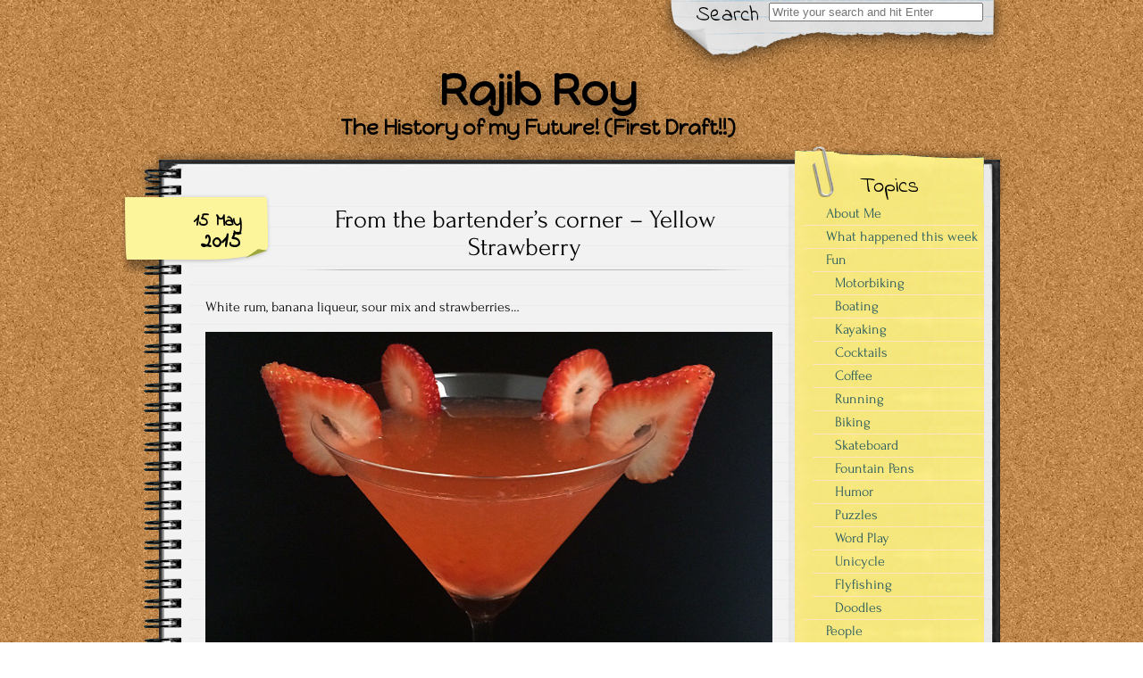

--- FILE ---
content_type: text/css
request_url: https://www.rajibroy.com/wp-content/themes/authors-notepad-arthur/style.css
body_size: 31196
content:
/*
 Theme Name: Authors Notepad
 Theme URI: http://mycyberuniverse.com/authors-notepad.html
 Author: Arthur Gareginyan
 Author URI: http://www.arthurgareginyan.com
 Description: Inspired by the idea of anarchy, I designed this premium WordPress theme for your personal blogs and diaries. This theme is perfect for writers and artists. "Authors Notepad" can be easily customized and already translated to different languages. It utilizes latest HTML-5, CSS-3, PHP and WordPress native functions for creating the awesomeness that looks good on every browser. I'm constantly adding new features to this theme to allow you to personalize it to your own needs. If you want a new feature or just want to be able to change something just ask me and I would be happy to add it. I'm glad to present you this premium theme. Enjoy!
 Version: 1.1
 License: GNU General Public License v3
 License URI: http://www.gnu.org/licenses/gpl-3.0.html
 Tags: two-columns, right-sidebar, custom-header, custom-background, featured-images, rtl-language-support, translation-ready, theme-options, threaded-comments
 Text Domain: authors-notepad-arthur
 
 Copyright (c) 2015-2017, Arthur Gareginyan

*/


/* Fonts
-------------------------------------------------------------- */
@font-face {
    font-family: 'Forum';
    src: url('fonts/forum/Forum.eot');
    src: url('fonts/forum/Forum.eot?#iefix') format('embedded-opentype'),
        url('fonts/forum/Forum.woff') format('woff'),
        url('fonts/forum/Forum.ttf') format('truetype'),
        url('fonts/forum/Forum.svg#Forum') format('svg');
    font-weight: normal;
    font-style: normal;
}

section,
article,
header,
footer,
nav,
aside,
hgroup { display: block; }

[hidden] { display: none; }

/* Links
-------------------------------------------------------------- */
a:link {
    text-decoration: none;
    color: black; }
a:visited {
    text-decoration: none;
    color: black; }
a:hover,
a:active {
    text-decoration: underline;
    color: black; }

/* Align
-------------------------------------------------------------- */
.aligncenter,
div.aligncenter {
    display: block;
    margin-left: auto;
    margin-right: auto;
    text-align: center; }
.alignleft {
    float: left; }
.alignright {
    float: right; }

.wp-caption {
    border: 1px solid #ddd;
    text-align: center;
    background-color: #f3f3f3;
    padding-top: 4px;
    margin: 10px;
    -moz-border-radius: 3px;
    -khtml-border-radius: 3px;
    -webkit-border-radius: 3px;
    border-radius: 3px; }
.wp-caption img {
    margin: 0;
    padding: 0;
    border: 0 none; }
.wp-caption p.wp-caption-text {
    font-size: 11px;
    line-height: 17px;
    padding: 0 4px 5px;
    margin: 0; }
.gallery-caption { }
.sticky { }

/* Background
-------------------------------------------------------------- */
body {
    margin: 0;
    font-size: 100%;
    font-family: Forum, Tahoma, Arial, Helvetica, sans-serif; }
.site-header {
    max-width: 960px;
    margin: 0 auto;
 }

/* Blog Title
-------------------------------------------------------------- */
.logo {
    position: absolute; }
#title {
    z-index: -1;
    margin: 0 auto;
    margin-left: 0;
    padding-bottom: 10px;
    max-width: 500px;
    min-height: 100px;
    word-wrap: break-word; }
#title a { color: #e5e5e5; }
#title a:hover { text-decoration: none; }
.site-title {
    font-size: 300%;
    line-height: 0.8;
    margin: 0;
    text-align: center;
    position: relative;
    padding: 58px 0 10px;
    -webkit-filter: drop-shadow(-1px 10px 10px rgba(0, 0, 0, 0.46));
    filter: drop-shadow(-1px 10px 10px rgba(0, 0, 0, 0.46)); }
.site-description {
    font-size: 140%;
    text-align: center;
    position: relative;
    margin: 0;
    -webkit-filter: drop-shadow(-1px 10px 10px rgba(0, 0, 0, 0.46));
    filter: drop-shadow(-1px 10px 10px rgba(0, 0, 0, 0.46)); }
.site-description .home-link a {
    text-decoration: none;
    text-shadow: 0 4px 0 rgba(0, 0, 0, 0.6); }
.site-header .home-link a:hover {
    text-decoration: none; }

/* Top bar (Header)
-------------------------------------------------------------- */
.top-bar {
    z-index: 1;
    left: 0;
    width: 100%;
    height: 50px;
    background-color: #333333;
    border-bottom: 1px solid #8A8989; }
@media (min-width: 930px) {
    .top-bar {
        display: none;
    }
}

/* Navigation (Mobile) (Header)
-------------------------------------------------------------- */
@media (max-width: 930px) {
    .primary-nav {
    display: none !important;
    }
    .primary-mobile-nav-trigger {
    display: block !important;
    }
}
.primary-mobile-nav-trigger {
    display: none;
    position: absolute;
    top: 0;
    left: 0;
    padding: 0 1.5em;
    font-family: Helvetica, Times New Roman, Times, Georgia, serif;
    font-size: 1.2em;
    line-height: 57.5px
}
.primary-mobile-nav-trigger a {
    color: #fff;
    text-decoration: none;
}

.menu-icon {
    position: relative;
    padding-left: 1.25em;
}
.menu-icon:before {
    content: "";
    position: absolute;
    top: 0.25em;
    left: 0;
    width: 1em;
    height: 0.125em;
    border-top: 0.375em double #fff;
    border-bottom: 0.125em solid #fff;
}

.primary-mobile-nav {
    display: none;
    position: absolute;
    left: 0;
    top: 50px;
    background: #3b3b3b;
    width: 250px;
    z-index: 1; }

.primary-mobile-nav ul {
    border-bottom: 1px solid #484848;
    padding: 0;
    margin: 0;
    list-style: none; }
.primary-mobile-nav li a {
    background: #3b3b3b;
    background: -o-linear-gradient(top, #3e3e3e, #383838);
    background: -ms-linear-gradient(top, #3e3e3e, #383838);
    background: -moz-linear-gradient(top, #3e3e3e, #383838);
    background: -webkit-gradient(linear, left top, left bottom, color-stop(0, #3e3e3e), color-stop(1, #383838));
    background: -webkit-linear-gradient(#3e3e3e, #383838);
    background: linear-gradient(top, #3e3e3e, #383838);
    font-family: Helvetica, Times New Roman, Times, Georgia, serif;
    font-weight: 700;
    display: block;
    padding: 0.5em 5%;
    border-top: 1px solid #484848;
    border-bottom: 1px solid #2e2e2e;
    text-decoration: none;
    text-shadow: 0 -1px 2px #222;
    color: #f7f7f7; }
.primary-mobile-nav li a:hover,
.primary-mobile-nav li a:focus {
    background: #404040;
    background: -o-linear-gradient(top, #484848, #383838);
    background: -ms-linear-gradient(top, #484848, #383838);
    background: -moz-linear-gradient(top, #484848, #383838);
    background: -webkit-gradient(linear, left top, left bottom, color-stop(0, #484848), color-stop(1, #383838));
    background: -webkit-linear-gradient(#484848, #383838);
    background: linear-gradient(top, #484848, #383838); }
.primary-mobile-nav li a:active {
    background: #363636;
    background: -o-linear-gradient(top, #3e3e3e, #2e2e2e);
    background: -ms-linear-gradient(top, #3e3e3e, #2e2e2e);
    background: -moz-linear-gradient(top, #3e3e3e, #2e2e2e);
    background: -webkit-gradient(linear, left top, left bottom, color-stop(0, #3e3e3e), color-stop(1, #2e2e2e));
    background: -webkit-linear-gradient(#3e3e3e, #2e2e2e);
    background: linear-gradient(top, #3e3e3e, #2e2e2e);
    -moz-box-shadow: 0 2px 7px #222 inset;
    -webkit-box-shadow: 0 2px 7px #222 inset;
    box-shadow: 0 2px 7px #222 inset;
    border-top-color: #222;
    padding-top: 0.55em;
    padding-bottom: 0.45em; }

/* Search Form (Header and Widget)
-------------------------------------------------------------- */
.search-paper {
    position: absolute;
    z-index: -1;
    height: 75px;
    width: 385px;
    margin-left: 580px;
    background: url(images/search-paper.png) no-repeat top center;
    -webkit-filter: drop-shadow(-1px 10px 10px rgba(0, 0, 0, 0.25));
    filter: drop-shadow(-1px 10px 10px rgba(0, 0, 0, 0.25));
}
.search-label {
    position: absolute;
    margin-left: 620px;
    font-family: Indie Flower;
    font-size: 150%;
    text-align: center;
}
.top-search-form {
    padding-top: 0.3%;
    margin-left: 73%;
    width: 25%; }
@media (max-width: 930px) {
    .search-paper,
    .search-label,
    .top-search-form {
        display: none;
    }
}

.search-field {
    width: 100%; }

.search-submit {
    display: none; }

/* Assistive Text
-------------------------------------------------------------- */
.screen-reader-text {
    position: absolute !important;
    clip: rect(1px, 1px, 1px, 1px); }

/* Notepad
-------------------------------------------------------------- */
.notepad-top {
    z-index: -1;
    background: url(images/notepad-top.png) no-repeat bottom center;
    max-width: 960px;
    margin: 0 auto;
    position: relative;
    height: 60px;
    -webkit-filter: drop-shadow(-1px -3px 5px rgba(0, 0, 0, 0.36));
    filter: drop-shadow(-1px -3px 5px rgba(0, 0, 0, 0.36)); }
.notepad-bottom {
    z-index: -1;
    background: url(images/notepad-bottom.png) no-repeat top center;
    max-width: 960px;
    height: 60px;
    margin: 0 auto;
    margin-top: -20px;
    position: relative;
    -webkit-filter: drop-shadow(-1px 5px 5px rgba(0, 0, 0, 0.46));
    filter: drop-shadow(-1px 5px 5px rgba(0, 0, 0, 0.46)); }

/* Content
-------------------------------------------------------------- */
#content {
    background: url(images/notepad-middle.png) repeat-y top center;
    max-width: 870px;
    min-height: 500px;
    margin: 0 auto;
    margin-top: -1px;
    padding: 0 20px 10px 70px;
    word-wrap: break-word; }
@media (max-width: 900px) {
    #content {
        padding-left: 20px;
    }
}
pre, code {
    margin: 3px;
    padding: 10px;
    background: #ececec;
    box-sizing: border-box;
    border: 1px solid #939393;
    -moz-box-sizing: border-box;
    webkit-box-sizing: border-box;
    display: block;
    overflow-x: auto; }
table {
    border-collapse: collapse;
    border-spacing: 0;
    text-align: left;
    width: 100%;
    margin: 1.5em 0;
    padding: 1em;
    line-height: 2;
    font-size: 90%; }
td,
th {
    border: 1px solid #111;
    padding: .5em .5em;
    text-align: center; }
tbody tr:nth-child(odd) {
    background: #EEE;
    background: rgba(0, 0, 0, 0.08);
    border: none; }

blockquote {
    border-left: 1px solid #bbb;
    font-family: Georgia, serif;
    font-size: 18px;
    font-style: italic;
    max-width: 450px;
    margin: 0.25em 0;
    padding: 0.25em 40px;
    line-height: 1.45;
    position: relative;
    color: #383838;
    background: #ececec; }
blockquote:before {
    display: block;
    content: "\201C";
    font-size: 80px;
    position: absolute;
    left: -10px;
    top: -10px;
    color: #7a7a7a; }
blockquote cite {
    text-align: right;
    color: #2B2A2A;
    font-size: 14px;
    display: block;
    margin-top: 5px; }
blockquote cite:before {
    content: "\2014 \2009"; }

#content .col01 {
    float: left;
    width: 73%;
    padding-bottom: 3px;
    font-size: 100%;
    line-height: 150%; }
@media (max-width: 930px) {
    #content .col01 {
        width: 100%;
    }
}
#content .col01 h1 {
    text-align: center;
    font-size: 180%;
    line-height: 110%;
    font-weight: normal;
    font-family: Forum, Times New Roman, Times, Georgia, serif;
    margin: 0;
    padding: 0 0 10px;
    overflow: hidden;
    background: url(images/line.png) no-repeat bottom;
    background-size: contain; }
#content .col01 h1 a {
    color: #000;
    text-decoration: none; }
#content .col01 h1 a:hover { color: gray; }
#content .col01 h2,
#content .col01 h3,
#content .col01 h4,
#content .col01 h5,
#content .col01 h6 {
    text-align: center; }
#content .col01 .post {
    padding-top: 5px;
    padding-bottom: 30px; }
#content .col01 .thumbnail {
    float: right;
    margin: 10px 0 10px 10px; }
#content .col01 .tagsandcopy {
    font-size: 90%;
    margin-bottom: 0; }
#content .col01 article {
    padding-bottom: 30px;
}

/* Author info box after post
-------------------------------------------------------------- */
/* Transforme author-avatar */
.author-avatar img{ 
    -moz-transform: rotate(-9deg);
    -webkit-transform: rotate(-9deg);
    -o-transform: rotate(-9deg);
    transform: rotate(-9deg);
    -ms-transform: rotate(-9eg);
    -ms-filter: 'progid:DXImageTransform.Microsoft.Matrix(M11=6.123031769111886e-17,M12=-1,M21=1,M22=6.123031769111886e-17, SizingMethod="auto expand", enabled=true)'; }
 
*+html .transform img{ 
    filter:progid:DXImageTransform.Microsoft.Matrix(M11=6.123031769111886e-17,M12=-1,M21=1,M22=6.123031769111886e-17, SizingMethod='auto expand', enabled=true); }
#content .col01 .author-info {
    border-top: 2px solid #939393;
    border-bottom: 2px solid #939393;
    text-align: justify;
    font-size: 120%;
    margin-top: 50px;
    margin-bottom: 30px; }
#content .col01 .author-info .author-description {
    margin-top: -13px; }
#content .col01 .author-info .author-title {
    width: 85%;
    text-align: center;
    line-height: 100%;
    padding-top: 1px; }
#content .col01 .author-info p.author-bio {
    margin-left: 1px; }

#content .col01 .meta {
    font-size: 90%;
    text-align: right;
    padding-top: 8px;
    background: url(images/line.png) no-repeat top;
    background-size: contain; }
#content .bypostauthor { }

#content .col01 .post-inner {
    position: relative;
    padding-top: 13px; }

/* Data-tab (Yellow Sticker)
-------------------------------------------------------------- */
/* Sticker */
#content .col01 .date-tab {
    position: relative;
    float: left;
    margin: -10px 10px 10px -90px;
    width: 160px;
    height: 70px;
    font-family: Indie Flower;
    font-size: 1.5em;
    font-weight: bold;
    background-color: #fcf59b;
    border-radius: 0px 10px 250px / 0 200px 55px 250px;
    -webkit-box-shadow: -1px 1px 5px rgba(0, 0, 0, 0.25);
    box-shadow: -1px 1px 5px rgba(0, 0, 0, 0.25);
}
/* Date */
#content .col01 .date-tab .day-month {
    text-align: right;
    display: block;
    padding: 15px 30px 20px 0;
    font-size: 80%;
}
#content .col01 .date-tab .year {
    text-align: right;
    display: block;
    padding: 0px 30px 0px 0;
    margin-top: -20px;
}
/* Shadow under sticker */
#content .col01 .date-tab::before {
    content: '';
    display: block;
    position: absolute;
    z-index: -1;
    width: 90%;
    height: 20px;
    -webkit-box-shadow: 3px 17px 6px rgba(0,0,0,.3);
    box-shadow: 3px 17px 6px rgba(0,0,0,.3);
    bottom: 5px;
}
/* Curl */
#content .col01 .date-tab::after {
    content: '';
    display: block;
    position: absolute;
    width: 0;
    height: 0;
    right: 8px;
    bottom: 1px;
    border-top: 10px solid rgb(156, 166, 61);
    border-right: 10px solid transparent;
    -webkit-transform: skew(-55deg,10deg);
    transform: skew(-55deg,10deg);
}
@media (max-width: 960px) {
    #content .col01 .date-tab {
        margin-left: -40px;
    }
}
@media (max-width: 400px) {
    #content .col01 .date-tab {
        display: none;
    }
}
/* END-Data-tab (Yellow Sticker) */

#content .col01 .post-inner p {
    overflow: visible; }

/* Links in Posts */
#content .col01 .post-inner a {
    text-decoration: underline;
    color: blue; }
#content .col01 .post-inner a:hover {
    color: darkblue; }
#content .col01 .post-inner a:visited {
    color: blue; }

#content .col01 .thumbnail {
    float: right;
    margin: 12px 0 12px 12px; }
#content .col01 .meta a {
    color: #000;
    text-decoration: none; }
#content .col01 .meta a:hover { text-decoration: underline; }

#content .col01 figure  {
    display: inline-block; 
    margin-left: 20px;
    margin-right: 20px;    
}
/* END-Content */

/* Sidebar
-------------------------------------------------------------- */
#sidebar {
    float: right;
    width: 210px;
    font-size: 100%;
    line-height: 110%; }
@media (max-width: 930px) {
    #sidebar {
        display: none;
    }
}

/* Follow
-------------------------------------------------------------- */
.follow {
    margin-left: 221px;
    height: 0px;
    -webkit-filter: drop-shadow(0px 8px 8px rgba(0, 0, 0, 0.46));
    filter: drop-shadow(0px 8px 8px rgba(0, 0, 0, 0.46)); }
.follow img {
    width: 80px; }
@media (max-width: 960px) {
    .follow {
        display: none;
    }
}

/* Yellow Sticker
-------------------------------------------------------------- */
#sidebar .yellow-sticker-top {
    position: absolute;
    height: 63px;
    width: 212px;
    margin-top: -60px;
    background: url(images/yellow-sticker-top.png) no-repeat bottom center;
}
#sidebar .yellow-sticker-clip {
    position: absolute;
    height: 58px;
    width: 25px;
    margin-top: -63px;
    margin-left: 20px;
    background: url(images/yellow-sticker-clip.png) no-repeat top center;
    -webkit-filter: drop-shadow(-1px 1px 0px rgba(0, 0, 0, 0.36));
    filter: drop-shadow(-1px 1px 0px rgba(0, 0, 0, 0.36));
}
#sidebar .yellow-sticker-label {
    position: absolute;
    margin-top: -25px;
    width: 212px;
    font-family: Indie Flower;
    font-size: 150%;
    text-align: center;
}
#sidebar .yellow-sticker-middle {
    width: 212px;
    background: url(images/yellow-sticker-middle.png) repeat-y; }
#sidebar .yellow-sticker-middle ul {
    padding: 0;
    margin: 0;
    overflow: hidden; }
#sidebar .yellow-sticker-middle ul li {
    font-size: 100%;
    line-height: 110%;
    list-style: none;
    padding: 0;
    margin: 0; }
#sidebar .yellow-sticker-middle ul li .listMeta { font-size: 10px; }
#sidebar .yellow-sticker-middle ul li a {
    color: #21565E;
    border-top: 1px solid #FFE5BE;
    display: block;
    width: 170px;
    margin-left: 10px;
    padding: 4px 0 4px 25px;
    -webkit-transition: margin .3s;
    -moz-transition: margin .3s;
    -ms-transition: margin .3s;
    -o-transition: margin .3s;
    transition: margin .3s; }
#sidebar .yellow-sticker-middle ul li a:hover {
    text-decoration: none;
    margin-left: 20px;
    color: #000; }
#sidebar .yellow-sticker-middle ul .sub-menu {
    padding-left: 10px;
    overflow: hidden; }
#sidebar .yellow-sticker-bottom {
    width: 212px;
    height: 81px;
    background: url(images/yellow-sticker-bottom.png) no-repeat top center; }

/* White Sticker
-------------------------------------------------------------- */
#sidebar .white-sticker-top {
    height: 124px;
    width: 212px;
    background: url(images/white-sticker-top.png) no-repeat top center; }
#sidebar .white-sticker-clip {
    position: absolute;
    height: 25px;
    width: 58px;
    margin-top: -90px;
    margin-left: 170px;
    background: url(images/white-sticker-clip.png) no-repeat top center;
    -webkit-filter: drop-shadow(-1px 1px 0px rgba(0, 0, 0, 0.36));
    filter: drop-shadow(-1px 1px 0px rgba(0, 0, 0, 0.36));
}
#sidebar .white-sticker-label {
    margin-top: -63px;
    padding-bottom: 10px;
    width: 212px;
    font-family: Indie Flower;
    font-size: 150%;
    text-align: center;
}
#sidebar .white-sticker-middle {
    width: 212px;
    background: url(images/white-sticker-middle.png) repeat-y; }
#sidebar .white-sticker-middle ul {
    padding: 0;
    margin: 0; }
#sidebar .white-sticker-middle ul li {
    font-size: 93%;
    line-height: 130%;
    list-style: none;
    padding: 0;
    margin: 0; }
#sidebar .white-sticker-middle ul li a {
    color: #21565E;
    display: block;
    width: 170px;
    padding: 4px 0 4px 25px; }
#sidebar .white-sticker-middle ul li a:hover {
    text-decoration: none;
    color: #000; }
#sidebar .white-sticker-middle ul li i {
    color: navy;
    font-size: 70%; }
#sidebar .white-sticker-bottom {
    width: 212px;
    height: 69px;
    background: url(images/white-sticker-bottom.png) no-repeat top center;  }
#sidebar .white-sticker-bottom a { color: #21565E; }
#sidebar .white-sticker-bottom a:hover {
    color: #21565E;
    text-decoration: none; }

/* Widgets
 -------------------------------------------------------------- */

/* About Widget */
#sidebar .about-label {
    margin-top: 10px;
    font-family: Indie Flower;
    font-size: 150%;
    text-align: center;
}
#sidebar .about-widget {
    margin-top: 3px;
    padding: 1px 10px 10px;
    background: url(images/line.png) no-repeat top center;
    background-size: contain;
    font-family: Forum, Times New Roman, Times, Georgia, serif;
    text-align: justify;
    font-size: 100%;
    line-height: 110%; }

/* Links Widget */
#sidebar .links-label {
    margin-top: 10px;
    font-family: Indie Flower;
    font-size: 150%;
    text-align: center;
}
#sidebar .links-widget {
    text-align: center;
    background: url(images/line.png) no-repeat top center;
    background-size: contain;
    margin-top: 3px;
    padding: 1px 10px 10px; }
#sidebar .links-widget ul {
    margin: 0;
    padding: 0; }
#sidebar .links-widget ul li {
    font-size: 100%;
    line-height: 110%;
    list-style: none;
    background: url(images/line.png) no-repeat bottom;
    background-size: contain; }
#sidebar .links-widget ul li a {
    color: #21565E;
    margin: 0 auto;
    display: block;
    width: 186px;
    padding: 3px 0; }
#sidebar .links-widget ul li a:hover {
    text-decoration: none;
    color: #000; }

/* Other Widgets */
#sidebar .widget {
    display: block;
    padding: 10px 10px;
    width: 90%; }
#sidebar .widget-title {
    font-family: Indie Flower;
    background: url(images/line.png) no-repeat bottom center;
    background-size: contain;
    text-align: center;
    font-size: 18px; }

select {
    width: 100%; }
/* END-Sidebar */

/* Responsive * Fluid image, embed, object & video
-------------------------------------------------------------- */

/* Fluid images for posts, comments, and widgets */
img,
.entry-content img,
.entry-summary img,
.comment-content img,
.widget img,
.wp-caption {
    max-width: 100%; }

/* Make sure images with WordPress-added height and width attributes are scaled correctly. */
.entry-content img,
.entry-summary img,
.comment-content img[height],
img[class*="align"],
img[class*="wp-image-"],
img[class*="attachment-"] {
    height: auto;
}

.size-large {
    height: 100%; }

/* Make sure videos and embeds fit their containers. */
embed,
iframe,
object,
video {
    max-width: 100%; }

/* Image style
-------------------------------------------------------------- */
img { }

/* Wrapping text around images
-------------------------------------------------------------- */
img.centered {
    display: block;
    margin-left: auto;
    margin-right: auto; }
img.alignright {
    padding: 4px;
    margin: 0 0 2px 15px;
    display: inline; }
img.alignleft {
    padding: 4px;
    margin: 0 15px 2px 0;
    display: inline; }

/* Miniatures
-------------------------------------------------------------- */
.wp-post-image {
    margin: 10px auto 3px;
    display: block;
    border-bottom: 5px solid #bbb;
    background: #fff;
    border: 1px #ccc solid;
    -webkit-box-shadow: 0 1px 3px rgba(0,0,0,0.3);
    box-shadow: 0 1px 3px rgba(0,0,0,0.3); }

/* Footer
-------------------------------------------------------------- */
#footer {
    text-align: center;
    font-size: 92%;
    padding: 1% 0 0 0;
    line-height: 110%;
    overflow: hidden;
    margin-top: 40px;
    color: #ccc;
    position: relative;
    background-color: #2d3032;
    border-top: 1px solid #8A8989; }
#footer a {
    text-decoration: none;
    color: #909490; }
#footer a:visited {
    text-decoration: none;
    color: #909490; }
#footer-widgets {
    display: block;
    text-align: initial;
}
#footer-widgets span {
    float: left;
    width: -webkit-calc(33% - 20px );
    width: calc(33% - 20px );
    margin-left: 10px;
    margin-right: 10px;
}
/* END-Footer */

/* Comment
-------------------------------------------------------------- */
#submit {
    text-decoration: none;
    border: 1px solid #BFBFBF;
    padding: 2px 7px;
    background-color: whitesmoke;
    background-clip: padding-box;
    border-radius: 10px;
    text-shadow: 0 0 1px #AAA; }
#submit:hover {
    text-decoration: none;
    border: 1px solid #000000;
    padding: 2px 7px;
    background-color: whitesmoke;
    background-clip: padding-box;
    border-radius: 10px; }
#commentform {
    padding: 0;
    margin: 0; }
#commentform .comment-field {
    border: 1px solid #939393;
    width: 290px;
    margin: 0;
    padding: 3px;
    font-family: Forum, Tahoma, Arial, Helvetica, sans-serif;
    font-size: 75%;
    background: #fff;
    float: left; }
#commentform .comment-box {
    border: 1px solid #939393;
    width: 70%;
    margin: 0 0 10px;
    padding: 3px;
    font-family: Forum, Tahoma, Arial, Helvetica, sans-serif;
    background: #fff;
    border-radius: 10px;
    opacity: 0.6;
    position: relative; }
#commentform .btnComment {
    margin: 0;
    padding: 2px;
    font-family: Forum, Tahoma, Arial, Helvetica, sans-serif;
    float: left;
    clear: left; }
#commentform .comment-notes {
    display: none; }
#commentform label {
    font-family: Forum, Tahoma, Arial, Helvetica, sans-serif; }
#commentform p {
    margin-bottom: 0; }
#commentform code {
    display: inline;
    border: none;
    background: none;
    font-size: 90%;
    font-family: Forum, Tahoma, Arial, Helvetica, sans-serif; }
#commentform .form-allowed-tags {
    margin-top: 0;
    font-size: 90%; }
#author,
#email,
#url,
#comment {
    display: block;
    width: 48%; }
#comment {
    width: 98%;
    height: 100px; }
p.comments-title {
    font-size: 130%;
    font-weight: bold; }

/* Comment list
-------------------------------------------------------------- */
.avatar {
    float: left;
    clear: left;
    margin-top: 10px;
    margin-right: 10px;    
    -webkit-box-shadow: 0 2px 2px rgba(0,0,0,0.3), -2px 2px 2px rgba(0,0,0,0.2);
    -moz-box-shadow: 0 2px 2px rgba(0,0,0,0.3), -2px 2px 2px rgba(0,0,0,0.2);
    box-shadow: 0 2px 2px rgba(0,0,0,0.3), -2px 2px 2px rgba(0,0,0,0.2); }
.edit-link {
    display: inline; }
.reply {
    display: inline; }
.commentlist {
    margin: 20px 0;
    padding: 0; }
.commentlist li {
    padding: 12px 0;
    background: url(images/line.png) no-repeat bottom;
    background-size: contain;
    line-height: 125%;
    list-style: none; }
.commentlist li a {
    color: #000;
    position: relative;
    text-decoration: none; }
.commentlist li a:hover {
    color: #000;
    text-decoration: none;
    border-bottom: 1px solid #000;
    background: #fffbc1; }
.commentdate {
    display: block;
    padding: 0 0 6px;
    font-size: 60%; }
.commentlist li cite {
    font-weight: bold;
    font-style: normal; }
/* END-Comment */

/************************** Navigation **************************/
/* "Continue reading" button
-------------------------------------------------------------- */
#content .col01 .post-inner a.more-link {
    position: relative;
    display: inline-block;
    color: #000;
    text-decoration: none;
    border: 1px solid #BFBFBF;
    padding: 2px 6px;
    background-color: whitesmoke;
    background-clip: padding-box;
    border-radius: 10px;
    text-shadow: 0 0 1px #AAA; }

/* Next page
-------------------------------------------------------------- */
#content .col01 .post-inner .page-links {
    margin-top: 15px;
    margin-bottom: 10px;
    overflow: hidden;
    text-shadow: 0 0 1px #AAA;
    white-space: nowrap;
    width: 104%;
    line-height: 180%; } 
#content .col01 .post-inner .page-links a {
    text-decoration: none;
    border-bottom: none; }
#content .col01 .post-inner .page-links span {
    text-decoration: none;
    border: 1px solid #BFBFBF;
    padding: 2px 7px;
    background-color: whitesmoke;
    background-clip: padding-box;
    border-radius: 10px;
    text-transform: uppercase; }
/* End-Breadcrumbs */

/* Breadcrumbs
-------------------------------------------------------------- */
#breadcrumbs {
    margin-bottom: 20px;
    overflow: hidden;
    text-shadow: 0 0 1px #AAA;
    white-space: nowrap;
    width: 104%;
    line-height: 180%; } 
#breadcrumbs a,
#breadcrumbs span {
    text-decoration: none;
    border: 1px solid #BFBFBF;
    padding: 2px 7px;
    background-color: whitesmoke;
    background-clip: padding-box;
    border-radius: 10px; }
/* End-Breadcrumbs */

/* Navigation Links
-------------------------------------------------------------- */
.nav-links {
    color: #000000;
    font-size: 105%;
    font-weight: 300;
    padding: 20px 0; }
.nav-links a {
    display: inline-block;
    border: 1px solid #BFBFBF;
    padding: 2px 7px;
    background-color: whitesmoke;
    background-clip: padding-box;
    border-radius: 10px;
    text-decoration: none;
}
/* End-Navigation Links */

/* Page Navigation
-------------------------------------------------------------- */
#page-nav {
    clear: both;
    margin: 5px;
    text-shadow: 0 0 1px #AAA; }
#page-nav a,
#page-nav span {
    text-decoration: none;
    border: 1px solid #BFBFBF;
    padding: 3px 12px;
    background-color: whitesmoke;
    background-clip: padding-box;
    border-radius: 10px;
    text-transform: uppercase; } 
#page-nav a:hover,
#page-nav span.current { border-color: #BFBFBF; }
#page-nav span.current { font-weight: bold; }
.paging-navigation .nav-links {
    margin: 0 auto;
    max-width: 1040px; }
.paging-navigation .nav-previous {
    float: left; }
.paging-navigation .nav-next { text-align: right; }
/* End-Page Navigation */

/* Post Navigation
-------------------------------------------------------------- */
.post-navigation .nav-links {
    margin: 0 auto;
    max-width: 1040px; }
.post-navigation a[rel="next"] {
    float: right;
    text-align: right; }
/* End-Post Navigation */

/* Button
-------------------------------------------------------------- */
.button {
    border: 1px solid #BFBFBF;
    padding: 2px 7px;
    background-color: whitesmoke;
    background-clip: padding-box;
    border-radius: 10px;
    text-decoration: none;
    display: inline;
}
/* End-Button */

/* Scroll to Top button
-------------------------------------------------------------- */
.scroll-to-top {
    position: fixed;
    bottom: 10px;
    right: 15px;
    opacity: .8;
    padding: 11px 13px;
    cursor: pointer;
    border-radius: 2px;
    -moz-border-radius: 2px;
    -webkit-border-radius: 2px;
    -o-border-radius: 2px;
    z-index: 10000;
    height: 30px;
    width: 30px;
    line-height: 30px;
    text-align: center;
    font-family: Fontawesome;
    background-color: #3F3B3B;
    transition: background-color 0.1s linear;
    -moz-transition: background-color 0.1s linear;
    -webkit-transition: background-color 0.1s linear;
    -o-transition: background-color 0.1s linear; }
.scroll-to-top:hover { opacity: 1; }
/* End-Scroll to Top button */
/************************** END-Navigation **************************/

/* Sitemap Page
-------------------------------------------------------------- */
.html-sitemap h2{
    padding-top: 10px; }
.category {
    list-style: none;
    padding-bottom: 5px; }
.grey {
    color: #777;
    background-color: inherit; }
.cat-posts {
    padding-bottom: 10px;
    padding-top: 10px;
    overflow: hidden; }
.cat-posts li{
    padding-bottom: 5px;
    list-style: square; }
.sitemap-authors li, .sitemap-pages li, .sitemap-archives li {
    padding-bottom: 5px; }

/* Remove The WordPress Stats Smiley Face added by JetPack plugin
   because it messes up design
-------------------------------------------------------------- */
img#wpstats { display: none; }
